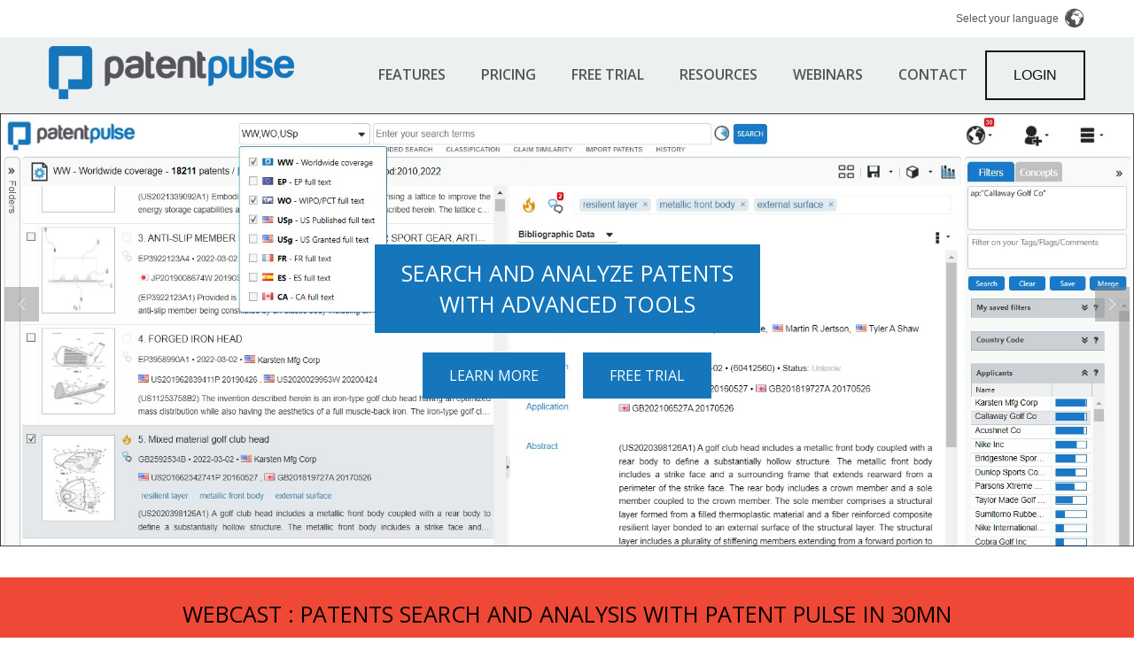

--- FILE ---
content_type: text/html; charset=UTF-8
request_url: https://www.patent-pulse.com/
body_size: 14098
content:
<!DOCTYPE html>
<html lang="en-US"><head>
    <meta charset="utf-8"/>
    <link rel="dns-prefetch preconnect" href="https://u.jimcdn.com/" crossorigin="anonymous"/>
<link rel="dns-prefetch preconnect" href="https://assets.jimstatic.com/" crossorigin="anonymous"/>
<link rel="dns-prefetch preconnect" href="https://image.jimcdn.com" crossorigin="anonymous"/>
<link rel="dns-prefetch preconnect" href="https://fonts.jimstatic.com" crossorigin="anonymous"/>
<meta http-equiv="X-UA-Compatible" content="IE=edge"/>
<meta name="description" content="Patent search and advanced analysis watch tools: filters, concepts, legal data, mapping. "/>
<meta name="robots" content="index, follow, archive"/>
<meta property="st:section" content="Patent search and advanced analysis watch tools: filters, concepts, legal data, mapping. "/>
<meta name="generator" content="Jimdo Creator"/>
<meta name="twitter:title" content="Search and analysis of patents full text"/>
<meta name="twitter:description" content="Patent search and advanced analysis watch tools: filters, concepts, legal data, mapping."/>
<meta name="twitter:card" content="summary_large_image"/>
<meta property="og:url" content="http://www.patent-pulse.com/"/>
<meta property="og:title" content="Search and analysis of patents full text"/>
<meta property="og:description" content="Patent search and advanced analysis watch tools: filters, concepts, legal data, mapping."/>
<meta property="og:type" content="website"/>
<meta property="og:locale" content="en_US"/>
<meta property="og:site_name" content="Patent Pulse - Search, Analysis and Watch"/><title>Search and analysis of patents full text - Patent Pulse - Search, Analysis and Watch</title>
<link rel="shortcut icon" href="https://u.jimcdn.com/cms/o/s88977766057599e6/img/favicon.png?t=1423579053"/>
    <link rel="alternate" type="application/rss+xml" title="Blog" href="https://www.patent-pulse.com/rss/blog"/>    
<link rel="canonical" href="https://www.patent-pulse.com/"/>

        <script src="https://assets.jimstatic.com/ckies.js.7c38a5f4f8d944ade39b.js"></script>

        <script src="https://assets.jimstatic.com/cookieControl.js.b05bf5f4339fa83b8e79.js"></script>
    <script>window.CookieControlSet.setToOff();</script>

    <style>html,body{margin:0}.hidden{display:none}.n{padding:5px}#emotion-header{position:relative}#emotion-header-logo,#emotion-header-title{position:absolute}</style>

        <link href="https://u.jimcdn.com/cms/o/s88977766057599e6/userlayout/css/main.css?t=1769519441" rel="stylesheet" type="text/css" id="jimdo_main_css"/>
    <link href="https://u.jimcdn.com/cms/o/s88977766057599e6/userlayout/css/layout.css?t=1457455437" rel="stylesheet" type="text/css" id="jimdo_layout_css"/>
    <link href="https://u.jimcdn.com/cms/o/s88977766057599e6/userlayout/css/font.css?t=1769519441" rel="stylesheet" type="text/css" id="jimdo_font_css"/>
<script>     /* <![CDATA[ */     /*!  loadCss [c]2014 @scottjehl, Filament Group, Inc.  Licensed MIT */     window.loadCSS = window.loadCss = function(e,n,t){var r,l=window.document,a=l.createElement("link");if(n)r=n;else{var i=(l.body||l.getElementsByTagName("head")[0]).childNodes;r=i[i.length-1]}var o=l.styleSheets;a.rel="stylesheet",a.href=e,a.media="only x",r.parentNode.insertBefore(a,n?r:r.nextSibling);var d=function(e){for(var n=a.href,t=o.length;t--;)if(o[t].href===n)return e.call(a);setTimeout(function(){d(e)})};return a.onloadcssdefined=d,d(function(){a.media=t||"all"}),a};     window.onloadCSS = function(n,o){n.onload=function(){n.onload=null,o&&o.call(n)},"isApplicationInstalled"in navigator&&"onloadcssdefined"in n&&n.onloadcssdefined(o)}     /* ]]> */ </script>     <script>
// <![CDATA[
onloadCSS(loadCss('https://assets.jimstatic.com/web_oldtemplate.css.7147cf769c9404f96e321fef15beec65.css') , function() {
    this.id = 'jimdo_web_css';
});
// ]]>
</script>
<link href="https://assets.jimstatic.com/web_oldtemplate.css.7147cf769c9404f96e321fef15beec65.css" rel="preload" as="style"/>
<noscript>
<link href="https://assets.jimstatic.com/web_oldtemplate.css.7147cf769c9404f96e321fef15beec65.css" rel="stylesheet"/>
</noscript>
    <script>
    //<![CDATA[
        var jimdoData = {"isTestserver":false,"isLcJimdoCom":false,"isJimdoHelpCenter":false,"isProtectedPage":false,"cstok":"","cacheJsKey":"762810805fea708aaf3e3e2c4a50ca4855e7f006","cacheCssKey":"762810805fea708aaf3e3e2c4a50ca4855e7f006","cdnUrl":"https:\/\/assets.jimstatic.com\/","minUrl":"https:\/\/assets.jimstatic.com\/app\/cdn\/min\/file\/","authUrl":"https:\/\/a.jimdo.com\/","webPath":"https:\/\/www.patent-pulse.com\/","appUrl":"https:\/\/a.jimdo.com\/","cmsLanguage":"en_US","isFreePackage":false,"mobile":false,"isDevkitTemplateUsed":false,"isTemplateResponsive":false,"websiteId":"s88977766057599e6","pageId":2222227027,"packageId":2,"shop":{"deliveryTimeTexts":{"1":"Ships within 1-3 days","2":"Ships within 3-5 days","3":"Delivery in 5-8 days"},"checkoutButtonText":"Check out","isReady":false,"currencyFormat":{"pattern":"#,##0.00 \u00a4","convertedPattern":"#,##0.00 $","symbols":{"GROUPING_SEPARATOR":".","DECIMAL_SEPARATOR":",","CURRENCY_SYMBOL":"\u20ac"}},"currencyLocale":"de_DE"},"tr":{"gmap":{"searchNotFound":"The entered address doesn't exist or couldn't be found.","routeNotFound":"The driving directions couldn't be determined. Possible reasons: The starting address is not specific enough or it is too far from the destination address."},"shop":{"checkoutSubmit":{"next":"Next step","wait":"Please wait"},"paypalError":"An error has occurred. Please try again!","cartBar":"Go to Shopping Cart","maintenance":"Sorry, this store is not available at the moment. Please try again later.","addToCartOverlay":{"productInsertedText":"This item was added to your cart.","continueShoppingText":"Continue shopping","reloadPageText":"Refresh"},"notReadyText":"This store has not been completely set up.","numLeftText":"There are not more than {:num} of this item available at this time.","oneLeftText":"There is only one more of this item available."},"common":{"timeout":"Oops, it looks like there's been an error on our end and your last change didn't go through. Please try again in a minute. "},"form":{"badRequest":"An error has occurred! This form could not be submitted. Please try again later."}},"jQuery":"jimdoGen002","isJimdoMobileApp":false,"bgConfig":null,"bgFullscreen":null,"responsiveBreakpointLandscape":767,"responsiveBreakpointPortrait":480,"copyableHeadlineLinks":false,"tocGeneration":false,"googlemapsConsoleKey":false,"loggingForAnalytics":false,"loggingForPredefinedPages":false,"isFacebookPixelIdEnabled":false,"userAccountId":"d15b6f7d-565a-43c0-a71c-d7c43c88e529"};
    // ]]>
</script>

     <script> (function(window) { 'use strict'; var regBuff = window.__regModuleBuffer = []; var regModuleBuffer = function() { var args = [].slice.call(arguments); regBuff.push(args); }; if (!window.regModule) { window.regModule = regModuleBuffer; } })(window); </script>
    <script src="https://assets.jimstatic.com/web.js.58bdb3da3da85b5697c0.js" async="true"></script>
    <script src="https://assets.jimstatic.com/at.js.62588d64be2115a866ce.js"></script>
        <script src="https://u.jimcdn.com/cms/o/s88977766057599e6/userlayout/js/matrix-1-0.js?t=1454928636"></script>
        <link href="https://fonts.googleapis.com/css?family=Open+Sans:400,600,700,800&amp;subset=latin,cyrillic-ext" rel="stylesheet" type="text/css"/>
<meta name="viewport" content="width=device-width, initial-scale=1"/>
<meta name="google-site-verification" content="jLCw8CSwC2LV2j0eZ73JoD4bDzgFNQgmZ3NZiXUWhf8"/>

<script async="async" src="https://www.googletagmanager.com/gtag/js?id=AW-989469717"></script>

<script type="text/javascript">
//<![CDATA[
  window.dataLayer = window.dataLayer || [];
  function gtag(){dataLayer.push(arguments);}
  gtag('js', new Date());

  gtag('config', 'AW-989469717');
//]]>
</script>
    
</head>

<body class="body cc-page cc-page-index cc-indexpage cc-pagemode-default cc-content-parent" id="page-2222227027">

<div id="cc-inner" class="cc-content-parent"><script type="text/javascript">
//<![CDATA[
   jQuery.noConflict(),function(e){e(document).ready(function(){"center"==e(".cc-bs").css("text-align")&&e("body").addClass("matrix"),e(".popup-youtube, .popup-vimeo, .popup-gmaps").magnificPopup({disableOn:200,type:"iframe",mainClass:"mfp-fade",removalDelay:160,preloader:!1,fixedContentPos:!1}),e(".fixed").sticky({topSpacing:0}),e(".cd-btn").on("click",function(i){i.preventDefault(),e(".cd-panel").addClass("is-visible")}),e(".cd-panel").on("click",function(i){(e(i.target).is(".cd-panel")||e(i.target).is(".cd-panel-close"))&&(e(".cd-panel").removeClass("is-visible"),i.preventDefault())}),e(function(){e("#hidden").hide().click(function(e){e.stopPropagation()}),e("a.hs-hidden").click(function(i){e("#hidden").animate({opacity:"toggle"}),i.stopPropagation()}),e(document).click(function(){e("#hidden").fadeOut()})}),e(".j-hgrid:has(.wrap-this-grey)").wrap("<div class='hs-fullwidth-grey' />"),e(".j-hgrid:has(.wrap-this-dark)").wrap("<div class='hs-fullwidth-dark' />"),e(".j-hgrid:has(.wrap-this-color)").wrap("<div class='hs-fullwidth-color bg-primary' />"),0!=e(".j-hgrid").find(".wrap-blog-here").length&&e(".hs-content .j-blogSelection:first").remove().appendTo(e(".hs-content .wrap-blog-here")),0!=e(".j-hgrid").find(".wrap-blog-here").length&&e(".hs-footer .j-blogSelection:first").remove().appendTo(e(".hs-footer .wrap-blog-here")),e(".menu").slicknav({closedSymbol:"+",openedSymbol:"-",label:"",allowParentLinks:!0,prependTo:".m-wrapper"}),e(".bg-holder").parallaxScroll({friction:.5}),e(".bg-holder2").parallaxScroll({friction:0}),e(document).ready(function(){e("#hs-slider-fullwidth,#hs-slider").owlCarousel({loop:!0,autoPlay:!0,stopOnHover:!1,navigation:!0,navigationText:["",""],slideSpeed:300,paginationSpeed:400,transitionStyle:"fade",singleItem:!0})}),e("#hs-slider-fullwidth,#image-fullwidth,.top-holder").appendTo(e(".slider-holder")),e(".hs-footer .j-blogSelectionn:first").remove().appendTo(e(".matrix-blog")),e("#image-fullwidth,#hs-container .j-blogSelection,.hs-fullwidth-grey,.hs-fullwidth-dark,.hs-fullwidth-color").fadeIn().css("display","block"),e(".cd-btn").insertAfter(e("#cc-sa-sidebar-upper-controls")),e("div.toggle > div.content").hide(),e("div.toggle > a.switch.opened").next().show(),e("div.toggle > a.switch").click(function(){return e(this).toggleClass("opened").next().slideToggle("fast"),!1}),e("ul.tabs-nav > li:first-child").addClass("active"),e("div.tab-content").hide(),e("div.tab-content:first-child").show(),e("ul.tabs-nav a").click(function(){var i=e(this).parent().parent("ul.tabs-nav");if(!e(this).parent().hasClass("active")){e("> li",i).removeClass("active"),e(this).parent().addClass("active");var t=e(this).attr("href"),a=e("div.tabs-container").has(t);e("> .tab-content",a).hide(),e(t,a).fadeIn()}return!1})})}(jQuery);
//]]>  
</script>
<div id="hs-container" class="cc-content-parent">
    <div class="global-colors brand-bg brand-link large-inner cc-content-parent">
        <div class="hs-top">
            <div class="inner cc-clearover">
                <div class="hs-left">
                    <!-- end info -->
                </div>
                <!-- end left -->

                <div class="hs-right">
                    <!-- hidden -->
                    <a href="#!" class="hs-hidden">Select your language</a>
                    <div id="hidden">
                        <div class="lang-nav">
                            <div data-container="navigation"><div class="j-nav-variant-standard"><ul id="mainNav1" class="mainNav1"><li id="cc-nav-view-2222227027"><a href="/" class="current level_1"><span>ENGLISH</span></a></li><li><ul id="mainNav2" class="mainNav2"><li id="cc-nav-view-2222227127"><a href="/features/" class="level_2"><span>Features</span></a></li><li id="cc-nav-view-2231852327"><a href="/pricing/" class="level_2"><span>Pricing</span></a></li><li id="cc-nav-view-2523577727"><a href="https://secure.patent-pulse.com/DemoUser/index.php" class="level_2" target="_blank" rel="nofollow"><span>Free trial</span></a></li><li id="cc-nav-view-2222227227"><a href="/resources/" class="level_2"><span>Resources</span></a></li><li id="cc-nav-view-2324449927"><a href="/english/free-trial-webinars/" class="level_2"><span>Webinars</span></a></li><li id="cc-nav-view-2222227327"><a href="/english/contact/" class="level_2"><span>Contact</span></a></li></ul></li><li id="cc-nav-view-2260100427"><a href="/francais/" class="level_1"><span>FRANCAIS</span></a></li><li id="cc-nav-view-2474775027"><a href="/espanol/" class="level_1"><span>ESPANOL</span></a></li></ul></div></div>
                        </div>
                    </div>
                    <!--  end hidden -->

                    <div class="sc-wrapper no-icon">
                        
                    </div>
                </div>
                <!-- end hs-right -->
            </div>
            <!-- end inner -->
        </div>
        <!-- end hs-top -->

        <div class="c">
        </div>
        <!-- ************* header ************* -->

        <div class="hs-header clouds fixed">
            <div class="inner cc-clearover">
                <div class="left-align">
                    <div class="hs-logo add-right-50 max-height-60">
                        <a href="/"><img src="https://u.jimcdn.com/cms/o/s88977766057599e6/userlayout/img/patentpulselogo.png?t=1425378918" alt="PatentPulse"/></a>
                    </div>
                    <!-- end logo -->
                </div>
                <!-- end left align -->

                <div class="right-align">
                    <span class="hs-menu g-font size-12 weight-600"><nav><div data-container="navigation"><div class="j-nav-variant-standard"><ul id="mainNav2" class="mainNav2"><li id="cc-nav-view-2222227127"><a href="/features/" class="level_2"><span>Features</span></a></li><li id="cc-nav-view-2231852327"><a href="/pricing/" class="level_2"><span>Pricing</span></a></li><li id="cc-nav-view-2523577727"><a href="https://secure.patent-pulse.com/DemoUser/index.php" class="level_2" target="_blank" rel="nofollow"><span>Free trial</span></a></li><li id="cc-nav-view-2222227227"><a href="/resources/" class="level_2"><span>Resources</span></a></li><li id="cc-nav-view-2324449927"><a href="/english/free-trial-webinars/" class="level_2"><span>Webinars</span></a></li><li id="cc-nav-view-2222227327"><a href="/english/contact/" class="level_2"><span>Contact</span></a></li></ul></div></div></nav></span> <!-- end hs-menu -->
                     <span class="info"><a href="https://secure.patent-pulse.com/PatentPulse/index.php" class="hs-button ghost-dark" target="_blank">LOGIN</a></span>
                </div>
                <!-- end right align -->

                <div class="m-wrapper g-font">
                    <ul class="menu">
                        <li>
                            <div data-container="navigation"><div class="j-nav-variant-nested"><ul class="cc-nav-level-0 j-nav-level-0"><li id="cc-nav-view-2222227027" class="jmd-nav__list-item-0 j-nav-has-children cc-nav-current j-nav-current jmd-nav__item--current"><a href="/" data-link-title="ENGLISH" class="cc-nav-current j-nav-current jmd-nav__link--current">ENGLISH</a><span data-navi-toggle="cc-nav-view-2222227027" class="jmd-nav__toggle-button"></span><ul class="cc-nav-level-1 j-nav-level-1"><li id="cc-nav-view-2222227127" class="jmd-nav__list-item-1"><a href="/features/" data-link-title="Features">Features</a></li><li id="cc-nav-view-2231852327" class="jmd-nav__list-item-1"><a href="/pricing/" data-link-title="Pricing">Pricing</a></li><li id="cc-nav-view-2523577727" class="jmd-nav__list-item-1"><a href="https://secure.patent-pulse.com/DemoUser/index.php" data-link-title="Free trial" target="_blank" rel="nofollow">Free trial</a></li><li id="cc-nav-view-2222227227" class="jmd-nav__list-item-1"><a href="/resources/" data-link-title="Resources">Resources</a></li><li id="cc-nav-view-2324449927" class="jmd-nav__list-item-1"><a href="/english/free-trial-webinars/" data-link-title="Webinars">Webinars</a></li><li id="cc-nav-view-2222227327" class="jmd-nav__list-item-1"><a href="/english/contact/" data-link-title="Contact">Contact</a></li></ul></li><li id="cc-nav-view-2260100427" class="jmd-nav__list-item-0 j-nav-has-children"><a href="/francais/" data-link-title="FRANCAIS">FRANCAIS</a><span data-navi-toggle="cc-nav-view-2260100427" class="jmd-nav__toggle-button"></span><ul class="cc-nav-level-1 j-nav-level-1"><li id="cc-nav-view-2452014927" class="jmd-nav__list-item-1"><a href="https://www.patent-pulse.com/francais/" data-link-title="Home" target="_blank" rel="nofollow">Home</a></li><li id="cc-nav-view-2322929027" class="jmd-nav__list-item-1"><a href="/francais/fonctionnalites/" data-link-title="Fonctionnalités">Fonctionnalités</a></li><li id="cc-nav-view-2507947127" class="jmd-nav__list-item-1"><a href="https://secure.patent-pulse.com/DemoUser/index.php" data-link-title="Test gratuit" target="_blank" rel="nofollow">Test gratuit</a></li><li id="cc-nav-view-2260102527" class="jmd-nav__list-item-1"><a href="https://www.patent-pulse.com/resources/" data-link-title="Ressources" target="_blank" rel="nofollow">Ressources</a></li><li id="cc-nav-view-2523578427" class="jmd-nav__list-item-1"><a href="https://www.patent-pulse.com/english/free-trial-webinars/" data-link-title="Wébinaires" target="_blank" rel="nofollow">Wébinaires</a></li><li id="cc-nav-view-2324566427" class="jmd-nav__list-item-1"><a href="/francais/tarif/" data-link-title="Tarif">Tarif</a></li><li id="cc-nav-view-2260103027" class="jmd-nav__list-item-1"><a href="/francais/contact/" data-link-title="Contact">Contact</a></li></ul></li><li id="cc-nav-view-2474775027" class="jmd-nav__list-item-0 j-nav-has-children"><a href="/espanol/" data-link-title="ESPANOL">ESPANOL</a><span data-navi-toggle="cc-nav-view-2474775027" class="jmd-nav__toggle-button"></span><ul class="cc-nav-level-1 j-nav-level-1"><li id="cc-nav-view-2525031827" class="jmd-nav__list-item-1"><a href="/espanol/características/" data-link-title="Características">Características</a></li><li id="cc-nav-view-2507947227" class="jmd-nav__list-item-1"><a href="https://secure.patent-pulse.com/DemoUser/index.php" data-link-title="Prueba gratis" target="_blank" rel="nofollow">Prueba gratis</a></li><li id="cc-nav-view-2523578327" class="jmd-nav__list-item-1"><a href="https://www.patent-pulse.com/english/free-trial-webinars/" data-link-title="Webinar" target="_blank" rel="nofollow">Webinar</a></li><li id="cc-nav-view-2495728027" class="jmd-nav__list-item-1"><a href="https://www.patent-pulse.com/resources/" data-link-title="Recursos" target="_blank" rel="nofollow">Recursos</a></li><li id="cc-nav-view-2475606127" class="jmd-nav__list-item-1"><a href="/espanol/contacto/" data-link-title="Contacto">Contacto</a></li></ul></li></ul></div></div>
                        </li>
                    </ul>
                </div>
                <!-- end m-wrapper -->
            </div>
            <!-- end inner -->
        </div>
        <!-- ************* end header ************* -->

        <div class="slider-holder g-font">
        </div>

        <div class="hs-content bg-white form-white g-font dark-outline-btn cc-content-parent">
            <div id="scroll">
            </div>

            <div class="inner cc-clearover cc-content-parent">
                <!-- ************* 2nd level nav ************* -->

                <div class="left-align">
                    <div class="hs-subnav no-g-font no-space lowercase size-15">
                    </div>
                </div>
                <!-- ************* end 2nd level nav ************* -->

                <div class="c">
                </div>
                <!-- ************* 3rd level nav ************* -->

                <div class="left-align">
                    <div class="hs-thirdnav size-11 center-align">
                        <!-- you can display the third level of standard navigation here  -->
                        <div data-container="navigation"><div class="j-nav-variant-standard"></div></div>
                    </div>
                </div>
                <!-- ************* end 3rd level nav ************* -->

                <div class="c">
                </div>

                <div class="gutter cc-content-parent">
                    <div id="content_area" data-container="content"><div id="content_start"></div>
        
        <div id="cc-matrix-3135504327"><div id="cc-m-12084704927" class="j-module n j-htmlCode "><!-- ************* Responsive Carousel ************* -->

<div id="hs-slider-fullwidth" class="owl-carousel owl-theme">
    <!--   
    <div class="item">
        <img src="https://u.jimcdn.com/cms/o/s88977766057599e6/userlayout/img/patent-pulse-reports-june-2020-slider.jpg?t=1593003985" alt="" />
        <div class="carousel-caption">
            <h1 class="color-black">
                <b>NEW! BUSINESS INTELLIGENCE REPORTS<br />
                Based on your patent data</b>
            </h1>
            <br />
            <a class="hs-button" href="http://www.patent-pulse.com/english/features/" target="">learn more</a>
        </div>
    </div>
-->

    <div class="item">
        <img src="https://u.jimcdn.com/cms/o/s88977766057599e6/userlayout/img/patent-pulse-main-v4.jpg" alt=""/>
        <div class="carousel-caption">
            <h1 class="color-dark">
            </h1>

            <h1 class="color-dark">
                <br/>
                <br/>
                <br/>
                <br/>
                <br/>
                <br/>
            </h1>
            <br/>

            <h1>
                <a class="hs-button" href="http://www.patent-pulse.com/english/features/">SEARCH and analyze PATENTS<br/>
                with advanced tools</a>
            </h1>

            <p>
                 
            </p>

            <p>
                <a class="hs-button" href="http://www.patent-pulse.com/english/features/">LEARN MORE</a>     <a class="hs-button" href="https://secure.patent-pulse.com/DemoUser/index.php">FREE TRIAL</a>
            </p>
        </div>
    </div>

    <div class="item">
        <img src="https://u.jimcdn.com/www73/o/s88977766057599e6/userlayout/img/patentpulseslider2.jpg" alt=""/>
        <div class="carousel-caption">
            <h1 class="color-dark">
                <b>Analyze in deep Patent Information<br/>
                Filters, Concepts, Comments...</b>
            </h1>
            <br/>
            <a class="hs-button" href="http://www.patent-pulse.com/english/features/">learn more</a>     <a class="hs-button" href="https://secure.patent-pulse.com/DemoUser/index.php">FREE TRIAL</a>
        </div>
    </div>
    <!--
    <div class="item">
        <img src="https://u.jimcdn.com/www73/o/s88977766057599e6/userlayout/img/patentpulseslider3.jpg?t=1424354190" alt="" />
        <div class="carousel-caption-bottom">
            <h1 class="color-white">
                <b>#3 Share, collaborate<br />
                and manage patents</b>
            </h1>
            <br />
            <a class="hs-button" href="http://www.patent-pulse.com/english/features/" target="">learn more</a>
        </div>
    </div>
    <!==
    <div class="item">
        <img src="https://u.jimcdn.com/cms/o/s88977766057599e6/userlayout/img/patent-pulse-reports-june-2020.jpg?t=1593003595" alt="" />
        <div class="caption-right">
            <h1 class="color-dark">
                <b>Business Intelligence Reports<br />
                based on your patent data</b>
            </h1>
            <br />
            <a class="hs-button" href="http://www.patent-pulse.com/english/features/">learn more</a>
        </div>
    </div>
-->
</div>

<div class="matrix-msg invisible">
    Edit here your fullwidth slider
</div></div><div id="cc-m-13712539627" class="j-module n j-text "><div class="hs-fullwidth red cc-clearover">
    <center>
        <h1>
            Webcast : Patents search and analysis with Patent Pulse in 30MN
        </h1>

        <h1 style="margin: 0cm 0cm 0.0001pt; line-height: 26.25pt; background-image: initial; background-position: initial; background-size: initial; background-repeat: initial; background-attachment: initial; background-origin: initial; background-clip: initial;">
             
        </h1>
        <!--<h2>JULY 11TH&nbsp;- 10AM GMT -8 (Pacific Time Vancouver)</h2>
Language: English
<p>&nbsp;</p>-->

        <h2>
             
        </h2>
        REQUEST A PRIVATE SESSION
    </center>

    <center>
        Language: English
    </center>

    <center>
          
    </center>

    <center>
        <!--
<a class="hs-button ghost-dark" href="http://www.cde.es/es/boletines/patentpulse_2017_09/" title="Programma" target="_blank">PROGAMMA</a>&nbsp;&nbsp;
--><a class="hs-button ghost-white" href="https://www.patent-pulse.com/english/contact/" title="Contacto" target="_top">REGISTER</a>    <a class="hs-button ghost-dark" href="https://www.patent-pulse.com/resources/" target="_top">TUTORIALS</a>
    </center>

    <p>
         
    </p>
</div></div><div id="cc-m-12969118427" class="j-module n j-blogSelection "><div class="blogselection">

    </div>
<script id="cc-m-reg-12969118427">// <![CDATA[

    window.regModule("module_blogSelection", {"mode":"1","tags":"","order":"desc","id":12969118427});
// ]]>
</script></div><div id="cc-m-13712534427" class="j-module n j-spacing "><div class="cc-m-spacing-wrapper">

    <div class="cc-m-spacer" style="height: 30px;">
    
</div>

    </div>
</div><div id="cc-m-11522686927" class="j-module n j-htmlCode "><!-- ************* Content teaser 1 ************* -->

<div class="content-teaser cc-clearover">
    <div class="hs-left">
        <h1>
            <small>Patent search solution for SMEs and not only!</small>
        </h1>

        <p>
            PatentPulse is a patent search and analysis platform that is particularly adapted to SMEs that want to exploit technological information.<br/>
            Its outstanding quality/price ratio makes it very affordable and its price is very attractive.
        </p>

        <p>
             
        </p>

        <p>
            Patent Pulse is also implemented in many technological centers, Business intermediary organizations, consulting firms ...
        </p>

        <p>
             
        </p>
    </div>

    <div class="hs-right">
        <a class="hs-button" href="https://secure.patent-pulse.com/DemoUser/index.php" target="_blank">FREE TRIAL</a>    <a class="hs-button" href="https://www.patent-pulse.com/english/free-trial-webinars/" target="">Private webinar</a>
    </div>

    <div class="hs-left">
        <p>
             
        </p>
    </div>
</div>
<!-- ************* End Content teaser 1 ************* --></div><div id="cc-m-11256349127" class="j-module n j-spacing "><div class="cc-m-spacing-wrapper">

    <div class="cc-m-spacer" style="height: 25px;">
    
</div>

    </div>
</div><div id="cc-m-11256348027" class="j-module n j-hgrid ">    <div class="cc-m-hgrid-column" style="width: 18.4%;">
        <div id="cc-matrix-3135505427"><div id="cc-m-11384072027" class="j-module n j-imageSubtitle "><figure class="cc-imagewrapper cc-m-image-align-3">
<a href="/features/"><img srcset="https://image.jimcdn.com/app/cms/image/transf/dimension=167x10000:format=png/path/s88977766057599e6/image/i2bb8b5c355b497c2/version/1479980760/image.png 167w, https://image.jimcdn.com/app/cms/image/transf/none/path/s88977766057599e6/image/i2bb8b5c355b497c2/version/1479980760/image.png 200w" sizes="(min-width: 167px) 167px, 100vw" id="cc-m-imagesubtitle-image-11384072027" src="https://image.jimcdn.com/app/cms/image/transf/dimension=167x10000:format=png/path/s88977766057599e6/image/i2bb8b5c355b497c2/version/1479980760/image.png" alt="" class="" data-src-width="200" data-src-height="200" data-src="https://image.jimcdn.com/app/cms/image/transf/dimension=167x10000:format=png/path/s88977766057599e6/image/i2bb8b5c355b497c2/version/1479980760/image.png" data-image-id="7479294527"/></a>    

</figure>

<div class="cc-clear"></div>
<script id="cc-m-reg-11384072027">// <![CDATA[

    window.regModule("module_imageSubtitle", {"data":{"imageExists":true,"hyperlink":"\/app\/s88977766057599e6\/pd944dbfb328f46d0\/","hyperlink_target":"","hyperlinkAsString":"Features","pinterest":"0","id":11384072027,"widthEqualsContent":"0","resizeWidth":"167","resizeHeight":167},"id":11384072027});
// ]]>
</script></div><div id="cc-m-11256348127" class="j-module n j-header "><h3 class="" id="cc-m-header-11256348127">PATENT SEARCH AND ANALYSIS</h3></div></div>    </div>
            <div class="cc-m-hgrid-separator" data-display="cms-only"><div></div></div>
        <div class="cc-m-hgrid-column" style="width: 18.4%;">
        <div id="cc-matrix-3176448927"></div>    </div>
            <div class="cc-m-hgrid-separator" data-display="cms-only"><div></div></div>
        <div class="cc-m-hgrid-column" style="width: 18.4%;">
        <div id="cc-matrix-3135505527"><div id="cc-m-11384090327" class="j-module n j-imageSubtitle "><figure class="cc-imagewrapper cc-m-image-align-3">
<a href="/features/"><img srcset="https://image.jimcdn.com/app/cms/image/transf/dimension=167x10000:format=png/path/s88977766057599e6/image/i429d98632b7038c0/version/1426513749/image.png 167w, https://image.jimcdn.com/app/cms/image/transf/none/path/s88977766057599e6/image/i429d98632b7038c0/version/1426513749/image.png 200w" sizes="(min-width: 167px) 167px, 100vw" id="cc-m-imagesubtitle-image-11384090327" src="https://image.jimcdn.com/app/cms/image/transf/dimension=167x10000:format=png/path/s88977766057599e6/image/i429d98632b7038c0/version/1426513749/image.png" alt="" class="" data-src-width="200" data-src-height="200" data-src="https://image.jimcdn.com/app/cms/image/transf/dimension=167x10000:format=png/path/s88977766057599e6/image/i429d98632b7038c0/version/1426513749/image.png" data-image-id="7479303027"/></a>    

</figure>

<div class="cc-clear"></div>
<script id="cc-m-reg-11384090327">// <![CDATA[

    window.regModule("module_imageSubtitle", {"data":{"imageExists":true,"hyperlink":"\/app\/s88977766057599e6\/pd944dbfb328f46d0\/","hyperlink_target":"","hyperlinkAsString":"Features","pinterest":"0","id":11384090327,"widthEqualsContent":"0","resizeWidth":"167","resizeHeight":167},"id":11384090327});
// ]]>
</script></div><div id="cc-m-11256348327" class="j-module n j-header "><h3 class="" id="cc-m-header-11256348327">SHARE AND COLLABORATE</h3></div><div id="cc-m-11256348427" class="j-module n j-text "><p style="text-align: left;" data-mce-style="text-align: left;">
    <br/>
</p></div></div>    </div>
            <div class="cc-m-hgrid-separator" data-display="cms-only"><div></div></div>
        <div class="cc-m-hgrid-column" style="width: 18.4%;">
        <div id="cc-matrix-3176449127"></div>    </div>
            <div class="cc-m-hgrid-separator" data-display="cms-only"><div></div></div>
        <div class="cc-m-hgrid-column last" style="width: 18.4%;">
        <div id="cc-matrix-3135505627"><div id="cc-m-11384098727" class="j-module n j-imageSubtitle "><figure class="cc-imagewrapper cc-m-image-align-3">
<a href="/features/"><img srcset="https://image.jimcdn.com/app/cms/image/transf/dimension=167x10000:format=png/path/s88977766057599e6/image/if834b1910c950ffa/version/1426513781/image.png 167w, https://image.jimcdn.com/app/cms/image/transf/none/path/s88977766057599e6/image/if834b1910c950ffa/version/1426513781/image.png 200w" sizes="(min-width: 167px) 167px, 100vw" id="cc-m-imagesubtitle-image-11384098727" src="https://image.jimcdn.com/app/cms/image/transf/dimension=167x10000:format=png/path/s88977766057599e6/image/if834b1910c950ffa/version/1426513781/image.png" alt="" class="" data-src-width="200" data-src-height="200" data-src="https://image.jimcdn.com/app/cms/image/transf/dimension=167x10000:format=png/path/s88977766057599e6/image/if834b1910c950ffa/version/1426513781/image.png" data-image-id="7479310027"/></a>    

</figure>

<div class="cc-clear"></div>
<script id="cc-m-reg-11384098727">// <![CDATA[

    window.regModule("module_imageSubtitle", {"data":{"imageExists":true,"hyperlink":"\/app\/s88977766057599e6\/pd944dbfb328f46d0\/","hyperlink_target":"","hyperlinkAsString":"Features","pinterest":"0","id":11384098727,"widthEqualsContent":"0","resizeWidth":"167","resizeHeight":167},"id":11384098727});
// ]]>
</script></div><div id="cc-m-11256348527" class="j-module n j-header "><h3 class="" id="cc-m-header-11256348527">MANAGE PATENT ALERTS</h3></div></div>    </div>
    
<div class="cc-m-hgrid-overlay" data-display="cms-only"></div>

<br class="cc-clear"/>

</div><div id="cc-m-11424233427" class="j-module n j-spacing "><div class="cc-m-spacing-wrapper">

    <div class="cc-m-spacer" style="height: 10px;">
    
</div>

    </div>
</div><div id="cc-m-11424230327" class="j-module n j-text "><div class="hs-fullwidth dark cc-clearover">
    <h1 style="text-align: center; color: white;">
        START USING PATENT PULSE
    </h1>

    <p style="text-align: center; color: white;">
         
    </p>

    <p style="text-align: center; color: white;">
        <span style="font-size: 16px;">PatentPulse is a simple and effective web-based software to manage your patent searching projects.</span><br/>
        <span style="font-size: 16px;">Try out by yourself or ask us for a live demonstration.</span>
    </p>

    <p style="text-align: center;">
         
    </p>
    <br/>

    <center>
        <!-- buttons --><a class="hs-button line" href="https://secure.patent-pulse.com/DemoUser/index.php" target="_top">FREE TRIAL</a>    <a class="hs-button" href="https://www.patent-pulse.com/english/free-trial-webinars/" title="Contact">PRIVATE WEBINAR</a>
    </center>
</div>

<p>
     
</p></div><div id="cc-m-12900783727" class="j-module n j-text "><center>
    <div class="hs-fullwidth blue cc-clearover">
        <h1>
            <span style="color: hsl(0, 0%, 100%);">EASY TO USE, ADDED VALUE TOOLS, QUALITY RESULTS and fair pricing</span>
        </h1>

        <p>
             
        </p>
        <a class="hs-button ghost-white" href="https://secure.patent-pulse.com/DemoUser/index.php" title="Free Trial &amp; Webinars" target="_blank">FREE TRIAL</a>   <a class="hs-button ghost-white" href="https://www.patent-pulse.com/english/free-trial-webinars/" target="_top">PRIVATE WEBINAR</a>
    </div>
</center></div><div id="cc-m-11424234627" class="j-module n j-spacing "><div class="cc-m-spacing-wrapper">

    <div class="cc-m-spacer" style="height: 20px;">
    
</div>

    </div>
</div><div id="cc-m-11476503827" class="j-module n j-text "><p style="text-align: center;">
    <span style="font-size: 44px;">Resources</span>
</p></div><div id="cc-m-11424216927" class="j-module n j-hgrid ">    <div class="cc-m-hgrid-column" style="width: 31.99%;">
        <div id="cc-matrix-3188678627"><div id="cc-m-11424222627" class="j-module n j-htmlCode "><!-- ************* Overlay teaser with YouTube video ************* -->

<div class="hs-thumbnail">
    <img src="https://u.jimcdn.com/www73/o/s88977766057599e6/userlayout/img/video.png" alt=""/>
    <div class="thumbnail-hover">
        <a href="https://www.youtube.com/watch?v=cYW6yM3Bprg&amp;list=PLRgw3UI9gQxy18UYZIubf_X2Vrm7rQ1dM"></a>
    </div>
</div>
<!-- ************* End YouTube video ************* -->
<!-- ************* Start description ************* -->

<div class="hs-description">
    <h3>
        <a href="https://www.patent-pulse.com/resources/">Patent Pulse tutorials<br/>
        Youtube channel</a>
    </h3>

    <p>
        <!--Check out our video channel and discover the features of the patent search platform.-->
    </p>
</div>
<!-- ************* End description *************--></div></div>    </div>
            <div class="cc-m-hgrid-separator" data-display="cms-only"><div></div></div>
        <div class="cc-m-hgrid-column" style="width: 31.99%;">
        <div id="cc-matrix-3188678727"><div id="cc-m-11424227827" class="j-module n j-htmlCode "><!-- ************* Overlay teaser with Vimeo video ************* -->

<div class="hs-thumbnail">
    <img src="https://u.jimcdn.com/www73/o/s88977766057599e6/userlayout/img/casestudy.png" alt=""/>
    <div class="thumbnail-hover">
        <a href="https://www.patent-pulse.com/english/help/"></a>
    </div>
</div>
<!-- ************* End Vimeo video ************* -->
<!-- ************* Start description ************* -->

<div class="hs-description">
    <h3>
        <a href="https://www.patent-pulse.com/english/help/">User guide<br/>
        Online help</a>
    </h3>

    <p>
        <!--Check out our video channel and discover the features of the patent search platform.-->
    </p>
</div>
<!-- ************* End description *************--></div></div>    </div>
            <div class="cc-m-hgrid-separator" data-display="cms-only"><div></div></div>
        <div class="cc-m-hgrid-column last" style="width: 31.99%;">
        <div id="cc-matrix-3188678827"><div id="cc-m-11424229027" class="j-module n j-htmlCode "><!-- ************* Overlay teaser with Google Maps ************* -->

<div class="hs-thumbnail">
    <img src="https://u.jimcdn.com/www73/o/s88977766057599e6/userlayout/img/support2.png" alt=""/>
    <div class="thumbnail-hover">
        <a href="http://www.patent-pulse.com/english/contact/"></a>
    </div>
</div>
<!-- ************* End Google Maps ************* -->
<!-- ************* Start description ************* -->

<div class="hs-description">
    <h3>
        <a href="http://www.patent-pulse.com/english/contact/">Free support<br/>
        contact us</a>
    </h3>

    <p>
        <!--Feel free to contact us for any questions on the platform use. we will do your best to answer you.-->
    </p>
</div>
<!-- ************* End description *************--></div></div>    </div>
    
<div class="cc-m-hgrid-overlay" data-display="cms-only"></div>

<br class="cc-clear"/>

</div><div id="cc-m-11483282127" class="j-module n j-spacing "><div class="cc-m-spacing-wrapper">

    <div class="cc-m-spacer" style="height: 20px;">
    
</div>

    </div>
</div><div id="cc-m-11483276927" class="j-module n j-text "><div class="hs-fullwidth darkblue cc-clearover">
    <h1 style="text-align: center; color: white;">
        Partnership Program
    </h1>

    <p style="text-align: center; color: white;">
         
    </p>

    <p style="text-align: center; color: white;">
        <span style="font-size: 16px;"> </span>
    </p>

    <p style="text-align: center; color: white;">
        <span style="font-size: 16px;">You are a university or an academic institution and you want to teach patent searching and analyzing with Patent Pulse?</span><br/>
        <span style="font-size: 16px;">You are a potential reseller and you want to offer your customers a professional and handy solution?</span>
    </p>

    <p style="text-align: center;">
         
    </p>
    <br/>

    <center>
        <span style="color: black;"><!-- buttons --><a class="hs-button line" style="color: black;" href="http://www.patent-pulse.com/english/contact/" target="_top">ACADEMIC
        PROGRAM</a> <a class="hs-button" href="http://www.patent-pulse.com/english/contact/" target="_top">BECOME PARTNER</a></span>
    </center>
</div></div><div id="cc-m-11508557527" class="j-module n j-spacing "><div class="cc-m-spacing-wrapper">

    <div class="cc-m-spacer" style="height: 20px;">
    
</div>

    </div>
</div></div>
        
        </div>
                </div>
                <!-- end gutter -->
            </div>
        </div>
        <!-- end inner -->

        <div class="c">
        </div>

        <div class="footer-top bg-image g-font hidden">
            <div class="inner">
                <div class="gutter">
                    <center>
                        <!-- ************* style 1 ************* -->
                        <a class="hs-button ghost-white mid-round-border" href="http://www.matrix-themes.com/purchase" target="_top">Custom button</a>
                    </center>
                    <!-- don't edit the below part -->

                    <div class="invisible matrix-msg">
                        <center>
                            you can edit this section directly in HTML ( templates &gt; custom template &gt; html )
                        </center>
                    </div>
                </div>
                <!-- end gutter -->
            </div>
            <!-- end inner -->
        </div>
        <!-- end footer-top -->

        <div class="c">
        </div>

        <div class="hs-footer form-dark color-white style-dark g-font color-hr white-outline-btn">
            <div class="inner cc-clearover">
                <div class="gutter">
                    <div class="hs-matrix">
                        <div data-container="sidebar"><div id="cc-matrix-3135504227"><div id="cc-m-11508538427" class="j-module n j-text "><p style="text-align: center;" data-mce-style="text-align: center;">
    <span style="font-size: 32px;" data-mce-style="font-size: 32px;">Keep in touch!</span>
</p></div><div id="cc-m-13139169627" class="j-module n j-spacing "><div class="cc-m-spacing-wrapper">

    <div class="cc-m-spacer" style="height: 20px;">
    
</div>

    </div>
</div><div id="cc-m-11508450827" class="j-module n j-hgrid ">    <div class="cc-m-hgrid-column" style="width: 12.46%;">
        <div id="cc-matrix-3214158327"><div id="cc-m-13139390127" class="j-module n j-imageSubtitle "><figure class="cc-imagewrapper cc-m-image-align-3">
<a href="https://www.facebook.com/PatentPulse" target="_blank"><img srcset="https://image.jimcdn.com/app/cms/image/transf/none/path/s88977766057599e6/image/i00a6918ebf2d5fa4/version/1489405430/image.png 64w" sizes="(min-width: 64px) 64px, 100vw" id="cc-m-imagesubtitle-image-13139390127" src="https://image.jimcdn.com/app/cms/image/transf/none/path/s88977766057599e6/image/i00a6918ebf2d5fa4/version/1489405430/image.png" alt="" class="" data-src-width="64" data-src-height="64" data-src="https://image.jimcdn.com/app/cms/image/transf/none/path/s88977766057599e6/image/i00a6918ebf2d5fa4/version/1489405430/image.png" data-image-id="8514213627"/></a>    

</figure>

<div class="cc-clear"></div>
<script id="cc-m-reg-13139390127">// <![CDATA[

    window.regModule("module_imageSubtitle", {"data":{"imageExists":true,"hyperlink":"https:\/\/www.facebook.com\/PatentPulse","hyperlink_target":"_blank","hyperlinkAsString":"https:\/\/www.facebook.com\/PatentPulse","pinterest":"0","id":13139390127,"widthEqualsContent":"0","resizeWidth":64,"resizeHeight":64},"id":13139390127});
// ]]>
</script></div></div>    </div>
            <div class="cc-m-hgrid-separator" data-display="cms-only"><div></div></div>
        <div class="cc-m-hgrid-column" style="width: 12.54%;">
        <div id="cc-matrix-3214158527"><div id="cc-m-11520650427" class="j-module n j-imageSubtitle "><figure class="cc-imagewrapper cc-m-image-align-3">
<a href="https://twitter.com/matheosoftware" target="_blank"><img srcset="https://image.jimcdn.com/app/cms/image/transf/none/path/s88977766057599e6/image/i6c9fba81365332af/version/1425551717/image.png 64w" sizes="(min-width: 64px) 64px, 100vw" id="cc-m-imagesubtitle-image-11520650427" src="https://image.jimcdn.com/app/cms/image/transf/none/path/s88977766057599e6/image/i6c9fba81365332af/version/1425551717/image.png" alt="" class="" data-src-width="64" data-src-height="64" data-src="https://image.jimcdn.com/app/cms/image/transf/none/path/s88977766057599e6/image/i6c9fba81365332af/version/1425551717/image.png" data-image-id="7548078627"/></a>    

</figure>

<div class="cc-clear"></div>
<script id="cc-m-reg-11520650427">// <![CDATA[

    window.regModule("module_imageSubtitle", {"data":{"imageExists":true,"hyperlink":"https:\/\/twitter.com\/matheosoftware","hyperlink_target":"_blank","hyperlinkAsString":"https:\/\/twitter.com\/matheosoftware","pinterest":"0","id":11520650427,"widthEqualsContent":"0","resizeWidth":64,"resizeHeight":64},"id":11520650427});
// ]]>
</script></div></div>    </div>
            <div class="cc-m-hgrid-separator" data-display="cms-only"><div></div></div>
        <div class="cc-m-hgrid-column" style="width: 12.46%;">
        <div id="cc-matrix-3214158827"><div id="cc-m-11520651827" class="j-module n j-imageSubtitle "><figure class="cc-imagewrapper cc-m-image-align-3">
<a href="https://www.linkedin.com/company/matheo-software" target="_blank"><img srcset="https://image.jimcdn.com/app/cms/image/transf/none/path/s88977766057599e6/image/i978f3e9ecd0305f7/version/1425551737/image.png 64w" sizes="(min-width: 64px) 64px, 100vw" id="cc-m-imagesubtitle-image-11520651827" src="https://image.jimcdn.com/app/cms/image/transf/none/path/s88977766057599e6/image/i978f3e9ecd0305f7/version/1425551737/image.png" alt="" class="" data-src-width="64" data-src-height="64" data-src="https://image.jimcdn.com/app/cms/image/transf/none/path/s88977766057599e6/image/i978f3e9ecd0305f7/version/1425551737/image.png" data-image-id="7548079127"/></a>    

</figure>

<div class="cc-clear"></div>
<script id="cc-m-reg-11520651827">// <![CDATA[

    window.regModule("module_imageSubtitle", {"data":{"imageExists":true,"hyperlink":"https:\/\/www.linkedin.com\/company\/matheo-software","hyperlink_target":"_blank","hyperlinkAsString":"https:\/\/www.linkedin.com\/company\/matheo-software","pinterest":"0","id":11520651827,"widthEqualsContent":"0","resizeWidth":64,"resizeHeight":64},"id":11520651827});
// ]]>
</script></div></div>    </div>
            <div class="cc-m-hgrid-separator" data-display="cms-only"><div></div></div>
        <div class="cc-m-hgrid-column" style="width: 12.63%;">
        <div id="cc-matrix-3214160427"><div id="cc-m-11520652427" class="j-module n j-imageSubtitle "><figure class="cc-imagewrapper cc-m-image-align-3">
<a href="https://www.youtube.com/playlist?list=PLRgw3UI9gQxy18UYZIubf_X2Vrm7rQ1dM" target="_blank"><img srcset="https://image.jimcdn.com/app/cms/image/transf/none/path/s88977766057599e6/image/i36bebfef811349f9/version/1564478838/image.png 64w" sizes="(min-width: 64px) 64px, 100vw" id="cc-m-imagesubtitle-image-11520652427" src="https://image.jimcdn.com/app/cms/image/transf/none/path/s88977766057599e6/image/i36bebfef811349f9/version/1564478838/image.png" alt="" class="" data-src-width="64" data-src-height="64" data-src="https://image.jimcdn.com/app/cms/image/transf/none/path/s88977766057599e6/image/i36bebfef811349f9/version/1564478838/image.png" data-image-id="7548079427"/></a>    

</figure>

<div class="cc-clear"></div>
<script id="cc-m-reg-11520652427">// <![CDATA[

    window.regModule("module_imageSubtitle", {"data":{"imageExists":true,"hyperlink":"https:\/\/www.youtube.com\/playlist?list=PLRgw3UI9gQxy18UYZIubf_X2Vrm7rQ1dM","hyperlink_target":"_blank","hyperlinkAsString":"https:\/\/www.youtube.com\/playlist?list=PLRgw3UI9gQxy18UYZIubf_X2Vrm7rQ1dM","pinterest":"0","id":11520652427,"widthEqualsContent":"0","resizeWidth":64,"resizeHeight":64},"id":11520652427});
// ]]>
</script></div></div>    </div>
            <div class="cc-m-hgrid-separator" data-display="cms-only"><div></div></div>
        <div class="cc-m-hgrid-column" style="width: 12.46%;">
        <div id="cc-matrix-3214160627"><div id="cc-m-11520653927" class="j-module n j-imageSubtitle "><figure class="cc-imagewrapper cc-m-image-align-3">
<a href="/english/contact/"><img srcset="https://image.jimcdn.com/app/cms/image/transf/none/path/s88977766057599e6/image/i16e246372b63e331/version/1425551770/image.png 64w" sizes="(min-width: 64px) 64px, 100vw" id="cc-m-imagesubtitle-image-11520653927" src="https://image.jimcdn.com/app/cms/image/transf/none/path/s88977766057599e6/image/i16e246372b63e331/version/1425551770/image.png" alt="" class="" data-src-width="64" data-src-height="64" data-src="https://image.jimcdn.com/app/cms/image/transf/none/path/s88977766057599e6/image/i16e246372b63e331/version/1425551770/image.png" data-image-id="7548080127"/></a>    

</figure>

<div class="cc-clear"></div>
<script id="cc-m-reg-11520653927">// <![CDATA[

    window.regModule("module_imageSubtitle", {"data":{"imageExists":true,"hyperlink":"\/app\/s88977766057599e6\/p2bd98c8614640a6e\/","hyperlink_target":"","hyperlinkAsString":"Contact","pinterest":"0","id":11520653927,"widthEqualsContent":"0","resizeWidth":64,"resizeHeight":64},"id":11520653927});
// ]]>
</script></div></div>    </div>
            <div class="cc-m-hgrid-separator" data-display="cms-only"><div></div></div>
        <div class="cc-m-hgrid-column last" style="width: 27.39%;">
        <div id="cc-matrix-3214158427"><div id="cc-m-12114774927" class="j-module n j-header "><h3 class="" id="cc-m-header-12114774927">Newsletter</h3></div><div id="cc-m-12114774527" class="j-module n j-formnew ">
<form action="" method="post" id="cc-m-form-12114774527" class="cc-m-form cc-m-form-layout-0">
    <div class="cc-m-form-loading"></div>

    <div class="cc-m-form-view-sortable">
<div class="cc-m-form-view-element cc-m-form-text cc-m-required" data-action="element">
    <label for="m8615e0cf1b2c18a80">
        <div>email</div>
        </label>
    <div class="cc-m-form-view-input-wrapper">
                <input type="text" name="m8615e0cf1b2c18a80" value="" id="m8615e0cf1b2c18a80" style="width: 20%;"/>
    </div>
</div>    </div>
<div class="cc-m-form-view-element cc-m-form-submit" data-action="element">
    <label></label>
    <div class="cc-m-form-view-input-wrapper">
        <div>
    <label for="m8615e0cf1b2c18a8_dataprivacy">
        Our <a href="/j/privacy" target="_blank">Privacy Policy</a> applies.    </label>
</div>

<input type="submit" value="REGISTER" data-action="formButton"/>
    </div>
</div>
    <p class="cc-m-form-note">
        <strong>Note:</strong>
        Please fill out the fields marked with an asterisk.    </p>
</form>
<script id="cc-m-reg-12114774527">// <![CDATA[

    window.regModule("module_formnew", {"withinCms":false,"selector":"#cc-m-form-12114774527","structure":[{"type":"text","label":"email","params":{"width":"20"},"rules":{"required":"1"}}],"moduleIdObfuscated":"m8615e0cf1b2c18a8","id":12114774527});
// ]]>
</script></div></div>    </div>
    
<div class="cc-m-hgrid-overlay" data-display="cms-only"></div>

<br class="cc-clear"/>

</div><div id="cc-m-11424188727" class="j-module n j-hgrid ">    <div class="cc-m-hgrid-column" style="width: 50.28%;">
        <div id="cc-matrix-3188670927"><div id="cc-m-12053405527" class="j-module n j-spacing "><div class="cc-m-spacing-wrapper">

    <div class="cc-m-spacer" style="height: 15px;">
    
</div>

    </div>
</div><div id="cc-m-11424190627" class="j-module n j-header "><h3 class="" id="cc-m-header-11424190627">Tags</h3></div><div id="cc-m-12084707827" class="j-module n j-hr ">    <div class="hr"></div>
</div><div id="cc-m-11424204927" class="j-module n j-htmlCode "><!-- ************* Tags widget style 2 ************* -->

<div class="tagcloud cc-clearover">
    <a href="/">Veille brevet</a> <a href="/">Patent Searching</a> <a href="/">Patent Analysis</a> <a href="/">Patent Watch</a> <a href="/">Patent Alerts</a> <a href="/">Patent Share</a>
</div>
<!-- ************* end Tags widget style 2 ************* --></div></div>    </div>
            <div class="cc-m-hgrid-separator" data-display="cms-only"><div></div></div>
        <div class="cc-m-hgrid-column" style="width: 9.97%;">
        <div id="cc-matrix-3214245527"><div id="cc-m-12053405227" class="j-module n j-spacing "><div class="cc-m-spacing-wrapper">

    <div class="cc-m-spacer" style="height: 50px;">
    
</div>

    </div>
</div></div>    </div>
            <div class="cc-m-hgrid-separator" data-display="cms-only"><div></div></div>
        <div class="cc-m-hgrid-column last" style="width: 35.72%;">
        <div id="cc-matrix-3188671027"><div id="cc-m-12053405627" class="j-module n j-spacing "><div class="cc-m-spacing-wrapper">

    <div class="cc-m-spacer" style="height: 15px;">
    
</div>

    </div>
</div><div id="cc-m-11424188927" class="j-module n j-header "><h3 class="" id="cc-m-header-11424188927">About Us</h3></div><div id="cc-m-12084707727" class="j-module n j-hr ">    <div class="hr"></div>
</div><div id="cc-m-12050531327" class="j-module n j-text "><p>
    Patent Pulse is the patent search, analysis and collaborative web-based platform developed by <a title="Company" href="/company/">Matheo Software</a>.
</p>

<p>
     
</p></div></div>    </div>
    
<div class="cc-m-hgrid-overlay" data-display="cms-only"></div>

<br class="cc-clear"/>

</div></div></div>
                    </div>
                    <!-- end hs-matrix -->
                </div>
                <!-- end gutter -->
            </div>
            <!-- end inner -->
        </div>
        <!-- end footer -->

        <div class="footer-btm color-white">
            <div class="inner cc-clearover">
                <div class="gutter">
                    <div id="contentfooter" data-container="footer">

    
    <div class="leftrow">
        <a href="/about/">About</a> | <a href="//www.patent-pulse.com/j/privacy">Privacy Policy</a> | <a href="/sitemap/">Sitemap</a>    </div>

    <div class="rightrow">
        
<span class="loggedin">
    <a rel="nofollow" id="logout" target="_top" href="https://cms.e.jimdo.com/app/cms/logout.php">
        Log out    </a>
    |
    <a rel="nofollow" id="edit" target="_top" href="https://a.jimdo.com/app/auth/signin/jumpcms/?page=2222227027">Edit</a>
</span>
        </div>

    
</div>

                </div>
                <!-- end gutter -->
            </div>
            <!-- end inner -->
        </div>
        <!-- end footer btm -->
    </div>
    <!-- end global -->
</div>
<!-- end container -->
<a href="#0" class="cd-btn hs-button">Matrix themes</a>
<div class="cd-panel from-left">
    <header class="cd-panel-header">
        <h1>
            Matrix themes
        </h1>
        <a href="#0" class="cd-panel-close">Close</a>
    </header>

    <div class="cd-panel-container">
        <div class="cd-panel-content">
            <!-- ************* Vimeo Popup ************* -->

            <div class="invisibleh">
                <a class="popup-vimeo" href="http://www.matrix-themes.com/support/documentation/" title="">Documentation</a><br/>
                <br/>
                <a class="popup-vimeo" href="http://www.matrix-themes.com/support/quick-setup/" title="">Quick setup</a><br/>
                <br/>
                <a class="popup-vimeo" href="http://brand-colors.com/" title="">Select a color</a><br/>
                <br/>
                <a class="popup-vimeo" href="http://fontcdn.org/" title="">Select a font</a><br/>
                <br/>
                <a class="popup-vimeo" href="http://www.matrix-themes.com/support/shortcodes/" title="">Shortcodes</a><br/>
                <br/>
                <a class="popup-vimeo" href="http://www.matrix-themes.com/support/helper-classes/" title="">Helper classes</a><br/>
                <br/>
                <a class="popup-vimeo" href="http://www.matrix-themes.com/support/updates" title="">Updates</a><br/>
                <br/>
                <a class="popup-vimeo" href="http://www.matrix-themes.com/support/help/" title="">Help</a><br/>
                <br/>
            </div>
            <!-- ************* End Vimeo Popup ************* -->
        </div>
        <!-- cd-panel-content -->
    </div>
    <!-- cd-panel-container -->
</div>
<!-- cd-panel --></div>    <script type="text/javascript">
//<![CDATA[
var _gaq = [];

_gaq.push(['_gat._anonymizeIp']);

if (window.CookieControl.isCookieAllowed("ga")) {
    _gaq.push(['a._setAccount', 'UA-77511223-1'],
        ['a._trackPageview']
        );

    (function() {
        var ga = document.createElement('script');
        ga.type = 'text/javascript';
        ga.async = true;
        ga.src = 'https://www.google-analytics.com/ga.js';

        var s = document.getElementsByTagName('script')[0];
        s.parentNode.insertBefore(ga, s);
    })();
}
addAutomatedTracking('creator.website', track_anon);
//]]>
</script>
    





</body>
</html>


--- FILE ---
content_type: text/css; charset=UTF-8
request_url: https://u.jimcdn.com/cms/o/s88977766057599e6/userlayout/css/font.css?t=1769519441
body_size: -81
content:
@charset "utf-8";

@import url(https://fonts.jimstatic.com/css?family=Raleway%3A100);

body {}

body, p, table, td
{
    font:normal 16px/140% Helvetica, Arial, sans-serif;
    color:#000000;
}

input, textarea
{
    font:normal 16px/140% Helvetica, Arial, sans-serif;
}

h1
{
    font:normal normal normal 25px/140% Helvetica, Arial, sans-serif;
    color:#000000;
    
}

h2
{
    font:normal normal normal 20px/140% Helvetica, Arial, sans-serif;
    color:#000000;
    
}

h3
{
    font:normal normal normal 17px/140% Helvetica, Arial, sans-serif;
    color:#000000;
    text-align:center;
}

a:link,
a:visited
{
    text-decoration: underline; /* fix */
    color:#1576BB;
}

a:active,
a:hover
{
    text-decoration:none; /* fix */
    color: #1576BB;
}

div.hr
{
    border-bottom-style:solid;
    border-bottom-width:1px; /* fix */
    border-color: #CCCCCC;
    height: 1px;
}


--- FILE ---
content_type: text/javascript
request_url: https://assets.jimstatic.com/at.js.62588d64be2115a866ce.js
body_size: 4778
content:
/******/ (function(modules) { // webpackBootstrap
/******/ 	// The module cache
/******/ 	var installedModules = {};
/******/
/******/ 	// The require function
/******/ 	function __webpack_require__(moduleId) {
/******/
/******/ 		// Check if module is in cache
/******/ 		if(installedModules[moduleId]) {
/******/ 			return installedModules[moduleId].exports;
/******/ 		}
/******/ 		// Create a new module (and put it into the cache)
/******/ 		var module = installedModules[moduleId] = {
/******/ 			i: moduleId,
/******/ 			l: false,
/******/ 			exports: {}
/******/ 		};
/******/
/******/ 		// Execute the module function
/******/ 		modules[moduleId].call(module.exports, module, module.exports, __webpack_require__);
/******/
/******/ 		// Flag the module as loaded
/******/ 		module.l = true;
/******/
/******/ 		// Return the exports of the module
/******/ 		return module.exports;
/******/ 	}
/******/
/******/
/******/ 	// expose the modules object (__webpack_modules__)
/******/ 	__webpack_require__.m = modules;
/******/
/******/ 	// expose the module cache
/******/ 	__webpack_require__.c = installedModules;
/******/
/******/ 	// define getter function for harmony exports
/******/ 	__webpack_require__.d = function(exports, name, getter) {
/******/ 		if(!__webpack_require__.o(exports, name)) {
/******/ 			Object.defineProperty(exports, name, {
/******/ 				configurable: false,
/******/ 				enumerable: true,
/******/ 				get: getter
/******/ 			});
/******/ 		}
/******/ 	};
/******/
/******/ 	// getDefaultExport function for compatibility with non-harmony modules
/******/ 	__webpack_require__.n = function(module) {
/******/ 		var getter = module && module.__esModule ?
/******/ 			function getDefault() { return module['default']; } :
/******/ 			function getModuleExports() { return module; };
/******/ 		__webpack_require__.d(getter, 'a', getter);
/******/ 		return getter;
/******/ 	};
/******/
/******/ 	// Object.prototype.hasOwnProperty.call
/******/ 	__webpack_require__.o = function(object, property) { return Object.prototype.hasOwnProperty.call(object, property); };
/******/
/******/ 	// __webpack_public_path__
/******/ 	__webpack_require__.p = "/";
/******/
/******/ 	// Load entry module and return exports
/******/ 	return __webpack_require__(__webpack_require__.s = 3516);
/******/ })
/************************************************************************/
/******/ ({

/***/ 3516:
/***/ (function(module, exports, __webpack_require__) {

module.exports = __webpack_require__(3517);


/***/ }),

/***/ 3517:
/***/ (function(module, exports) {

(()=>{var M=Object.defineProperty;var N=Object.getOwnPropertySymbols;var q=Object.prototype.hasOwnProperty,z=Object.prototype.propertyIsEnumerable;var A=(n,t,e)=>t in n?M(n,t,{enumerable:!0,configurable:!0,writable:!0,value:e}):n[t]=e,v=(n,t)=>{for(var e in t||(t={}))q.call(t,e)&&A(n,e,t[e]);if(N)for(var e of N(t))z.call(t,e)&&A(n,e,t[e]);return n};var F=(n,t,e)=>new Promise((r,o)=>{var s=i=>{try{c(e.next(i))}catch(u){o(u)}},l=i=>{try{c(e.throw(i))}catch(u){o(u)}},c=i=>i.done?r(i.value):Promise.resolve(i.value).then(s,l);c((e=e.apply(n,t)).next())});var U=function(){var t=arguments.length>0&&arguments[0]!==void 0?arguments[0]:{},e=t.wnd,r=e===void 0?window:e;(function(o,s,l,c,i,u,a,m){if(l in o){o.console&&o.console.log&&o.console.log('FullStory namespace conflict. Please set window["_fs_namespace"].');return}a=o[l]=function(p,d,w){a.q?a.q.push([p,d,w]):a._api(p,d,w)},a.q=[],u=s.createElement(c),u.async=1,u.crossOrigin="anonymous",u.src="https://"+_fs_script,m=s.getElementsByTagName(c)[0],m.parentNode.insertBefore(u,m),a.identify=function(p,d,w){a(i,{uid:p},w),d&&a(i,d,w)},a.setUserVars=function(p,d){a(i,p,d)},a.event=function(p,d,w){a("event",{n:p,p:d},w)},a.anonymize=function(){a.identify(!1)},a.shutdown=function(){a("rec",!1)},a.restart=function(){a("rec",!0)},a.log=function(p,d){a("log",[p,d])},a.consent=function(p){a("consent",!arguments.length||p)},a.identifyAccount=function(p,d){u="account",d=d||{},d.acctId=p,a(u,d)},a.clearUserCookie=function(){},a.setVars=function(p,d){a("setVars",[p,d])},a._w={},m="XMLHttpRequest",a._w[m]=o[m],m="fetch",a._w[m]=o[m],o[m]&&(o[m]=function(){return a._w[m].apply(this,arguments)}),a._v="1.3.0"})(r,r.document,r._fs_namespace,"script","user")},$=function(t){return t==="window"?"document":"".concat(t,".document")},B=function(){var t=arguments.length>0&&arguments[0]!==void 0?arguments[0]:{},e=t.shouldInsertScript,r=e===void 0?!0:e,o=t.globalVar,s=o===void 0?"window":o,l=t.apiVersion,c=l===void 0?"1.3.0":l;return`(function(m,n,e,t,l,o,g,y){
    if (e in m) {if(m.console && m.console.log) { m.console.log('FullStory namespace conflict. Please set window["_fs_namespace"].');} return;}
    g=m[e]=function(a,b,s){g.q?g.q.push([a,b,s]):g._api(a,b,s);};g.q=[];`.concat(r?`
    o=n.createElement(t);o.async=1;o.crossOrigin='anonymous';o.src='https://'+_fs_script;
    y=n.getElementsByTagName(t)[0];y.parentNode.insertBefore(o,y);`:"",`
    g.identify=function(i,v,s){g(l,{uid:i},s);if(v)g(l,v,s)};g.setUserVars=function(v,s){g(l,v,s)};g.event=function(i,v,s){g('event',{n:i,p:v},s)};
    g.anonymize=function(){g.identify(!!0)};
    g.shutdown=function(){g("rec",!1)};g.restart=function(){g("rec",!0)};
    g.log = function(a,b){g("log",[a,b])};
    g.consent=function(a){g("consent",!arguments.length||a)};
    g.identifyAccount=function(i,v){o='account';v=v||{};v.acctId=i;g(o,v)};
    g.clearUserCookie=function(){};
    g.setVars=function(n, p){g('setVars',[n,p]);};
    g._w={};y='XMLHttpRequest';g._w[y]=m[y];y='fetch';g._w[y]=m[y];
    if(m[y])m[y]=function(){return g._w[y].apply(this,arguments)};
    g._v="`).concat(c,`";
})(`).concat(s,",").concat($(s),",").concat(s,"['_fs_namespace'],'script','user');")},P=function(t){var e=t.orgId,r=t.namespace,o=r===void 0?"FS":r,s=t.debug,l=s===void 0?!1:s,c=t.host,i=c===void 0?"fullstory.com":c,u=t.script,a=u===void 0?"edge.fullstory.com/s/fs.js":u;if(!e)throw new Error("FullStory orgId is a required parameter");window._fs_debug=l,window._fs_host=i,window._fs_script=a,window._fs_org=e,window._fs_namespace=o,U()},he=B();function C(n,t){var e=Object.keys(n);if(Object.getOwnPropertySymbols){var r=Object.getOwnPropertySymbols(n);t&&(r=r.filter(function(o){return Object.getOwnPropertyDescriptor(n,o).enumerable})),e.push.apply(e,r)}return e}function K(n){for(var t=1;t<arguments.length;t++){var e=arguments[t]!=null?arguments[t]:{};t%2?C(Object(e),!0).forEach(function(r){H(n,r,e[r])}):Object.getOwnPropertyDescriptors?Object.defineProperties(n,Object.getOwnPropertyDescriptors(e)):C(Object(e)).forEach(function(r){Object.defineProperty(n,r,Object.getOwnPropertyDescriptor(e,r))})}return n}function H(n,t,e){return t in n?Object.defineProperty(n,t,{value:e,enumerable:!0,configurable:!0,writable:!0}):n[t]=e,n}var g=function(){return window[window._fs_namespace]},J=function(){var t=!!g();if(!t)throw Error("FullStory is not loaded, please ensure the init function is invoked before calling FullStory API functions")},X=function(){J();for(var t=arguments.length,e=new Array(t),r=0;r<t;r++)e[r]=arguments[r];return e.every(function(o){return g()[o]})},y=function(t){return function(){if(window._fs_dev_mode){var e="FullStory is in dev mode and is not recording: ".concat(t," method not executed");return console.warn(e),e}if(X(t)){var r;return(r=g())[t].apply(r,arguments)}return console.warn("FS.".concat(t," not ready")),null}},x=y("event"),be=y("log"),Ee=y("getCurrentSessionURL"),W=y("identify"),Ie=y("setUserVars"),Oe=y("consent"),Q=y("shutdown"),ke=y("restart"),Ne=y("anonymize"),Ae=y("setVars"),Y=function(t,e){var r=K({},t);if(g()){console.warn("The FullStory snippet has already been defined elsewhere (likely in the <head> element)");return}if(r.recordCrossDomainIFrames&&(window._fs_run_in_iframe=!0),r.recordOnlyThisIFrame&&(window._fs_is_outer_script=!0),r.cookieDomain&&(window._fs_cookie_domain=r.cookieDomain),r.debug===!0&&(r.script?console.warn("Ignoring `debug = true` because `script` is set"):r.script="edge.fullstory.com/s/fs-debug.js"),P(r),e&&g()("observe",{type:"start",callback:e}),r.devMode===!0){var o="FullStory was initialized in devMode and will stop recording";x("FullStory Dev Mode",{message_str:o}),Q(),window._fs_dev_mode=!0,console.warn(o)}},Z=function(t,e){return function(){if(window._fs_initialized){e&&console.warn(e);return}t.apply(void 0,arguments),window._fs_initialized=!0}},ee=Z(Y,"FullStory init has already been called once, additional invocations are ignored");var ne=()=>new Array(5).fill(0).map(()=>Math.random().toString(36).slice(-1)).join(""),_=()=>Date.now().toString()+"-"+ne(),re=n=>n.toLowerCase().replace(/[^a-z0-9\.]+/g,"_"),T=(n,t)=>{let e=[n.category,n.action,n.label].filter(s=>s!=null),r=e.join(".").replace(/-/g,"_"),o=e.map(re).join(".");return t&&r!=o&&console.warn(`frontend-tracking: topic was normalized from '${r}' to '${o}'`),o};var S=()=>{let n=navigator.language||navigator.userLanguage;return typeof n=="string"?n.substr(0,2).toLowerCase():null},b=["localhost","stable-staging.com","jimdosite-stage.com","jimdo-platform.net","stage.jimdo.systems","jimdo-dev-staging.com","storybook","pv-url"];var oe=()=>navigator.sendBeacon.bind(navigator),E=(n,t,e)=>{let r=e!=null?e:oe();try{r(n,t)}catch(o){ae(n,t)}},ae=(n,t)=>F(void 0,null,function*(){yield fetch(n,{method:"POST",body:t,headers:{"Content-Type":"application/json"},mode:"no-cors",credentials:"omit",cache:"no-cache",referrerPolicy:"origin",keepalive:!0})});var se=!1;typeof window!="undefined"&&(window._fs_ready=function(){se=!0});var Ge=_();var ie="https://at.stage.jimdo.systems/anon",ce="https://at.prod.jimdo.systems/anon";var de=_(),ue=_(),j=n=>{let t=0;return e=>r=>{var u,a,m,p,d,w,k;let o=T(r,e.logToConsole||!1),s=(a=(u=e==null?void 0:e.getSeedPayload)==null?void 0:u.call(e))!=null?a:{},l=v(v({language:(p=(m=e==null?void 0:e.getLanguage)==null?void 0:m.call(e))!=null?p:S(),location:(w=(d=e==null?void 0:e.getLocation)==null?void 0:d.call(e))!=null?w:document.location.href},s),r.payload),c={meta:JSON.stringify(l),topic:o,seq:t++,sid:n,websiteId:(k=e==null?void 0:e.websiteId)==null?void 0:k.call(e)};e.logToConsole&&console.log(`frontend-tracking: anonymous event "${c.topic}" tracked`,l,c);let i=JSON.stringify(c);E(e.endpoint,i,e==null?void 0:e.sendBeacon)}},h=j(de),le=j(ue);function I(n){return b.some(t=>n.includes(t))?ie:ce}var L=(n,t)=>n instanceof HTMLElement&&n.dataset&&n.dataset[t]?n:n.parentNode?L(n.parentNode,t):null,pe=(n,t,e,r,o)=>{var c;let s={},l=(c=e.dataset[r])!=null?c:"";return(o||[]).forEach(i=>{var u;s[i]=(u=e.attributes.getNamedItem(i))==null?void 0:u.value}),Object.keys(e.dataset).filter(i=>i.indexOf("track-")===0).forEach(i=>{s[i.replace("track-","")]=e.dataset[i]}),{category:n,action:t,label:l,payload:s}},D=(n,t,e,r,o)=>s=>{let{target:l}=s;if(l instanceof Node){let c=L(l,e);if(c instanceof HTMLElement){let i=pe(n,t,c,e,r);o(i)}}},R=!1,f={};function me(){if(typeof performance!="undefined"&&typeof performance.getEntriesByType=="function"){let n=performance.getEntriesByType("navigation");if(n.length>0){let t=n[0];f.domInteractive=Math.round(t.domInteractive),f.domComplete=Math.round(t.domComplete)}}}function fe(){if(!(R||typeof PerformanceObserver=="undefined")){try{new PerformanceObserver(n=>{for(let t of n.getEntriesByName("first-contentful-paint"))f.fcp=Math.round(t.startTime)}).observe({type:"paint",buffered:!0}),new PerformanceObserver(n=>{let t=n.getEntries().pop();t&&(f.lcp=Math.round(t.renderTime||t.startTime))}).observe({type:"largest-contentful-paint",buffered:!0}),new PerformanceObserver(n=>{let t=n.getEntries()[0];t&&(f.fid=Math.round(t.processingStart-t.startTime))}).observe({type:"first-input",buffered:!0}),new PerformanceObserver(n=>{let t=n.getEntries().map(e=>e.value);t.length&&(f.cls=Math.round(t.reduce((e,r)=>e+r)*1e3)/1e3)}).observe({type:"layout-shift",buffered:!0})}catch(n){return}R=!0}}function V(){return fe(),me(),{domInteractive:f.domInteractive,domComplete:f.domComplete,fcp:f.fcp,lcp:f.lcp,fid:f.fid,cls:f.cls}}V();var we=n=>{let t={};return n?n.substr(1).split("&").reduce((e,r)=>{let[o,s]=r.split("=");return e[o]=s?decodeURIComponent(s.replace(/\+/g," ")):"",e},t):t},O=(n,t)=>{if(typeof document=="undefined"||typeof window=="undefined")return;let e=Date.now(),r=0,o=(s,l)=>{let c=we(window.location.search);t({category:n,action:"page",label:s,payload:{timeSpentOnPageInMS:Date.now()-e,performance:l?V():void 0,scrollDepth:window.scrollY,referrer:document.referrer,maxScrollDepth:r,query:c,auto:!0}})};document.readyState==="complete"?o("complete",!1):document.readyState==="loading"&&o("loading",!1),document.addEventListener("readystatechange",()=>{document.readyState==="interactive"?o("interactive",!1):document.readyState==="complete"&&o("complete",!1)}),document.addEventListener("visibilitychange",()=>{document.visibilityState==="visible"?o("visible",!1):document.visibilityState==="hidden"&&o("hidden",!0)}),window.addEventListener("beforeunload",()=>{o("unload",!0)}),document.body.addEventListener("click",D(n,"click","tracking",["href","text"],t)),document.querySelectorAll("[data-tracking-onhover]").forEach(s=>{s.addEventListener("mouseenter",D(n,"mouseenter","tracking",["href","text"],t))})};var G=I(window.location.host);(window.location.host.indexOf("jimdo.dev")!==-1||window.location.host.indexOf("jimdofree.dev")!==-1)&&(G="https://at.stage.jimdo.systems/anon");var ge=h({endpoint:G,logToConsole:!1,websiteId:function(){return window.jimdoData.websiteId}});window.AnonTracking=h;window.track_anon=ge;window.addAutomatedTracking=O;})();


/***/ })

/******/ });
//# sourceMappingURL=sourcemaps/at.js.62588d64be2115a866ce.js.map